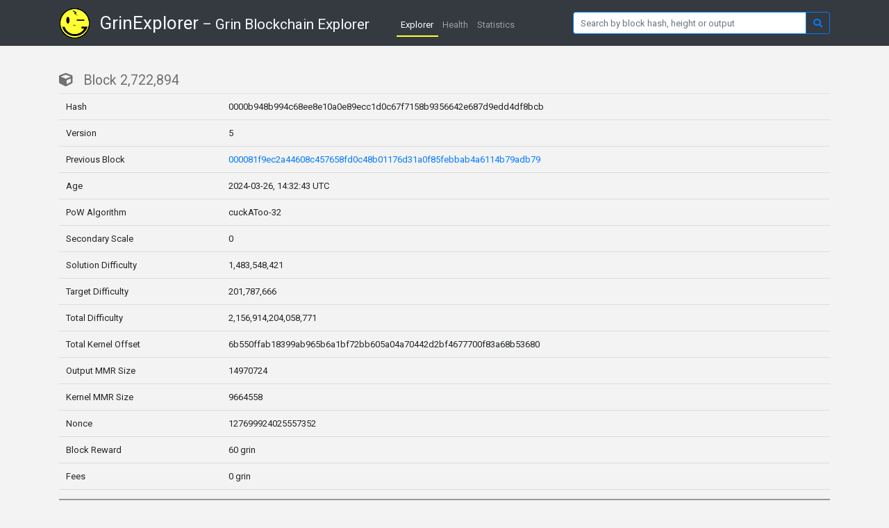

--- FILE ---
content_type: text/html; charset=utf-8
request_url: https://grinexplorer.net/block/0000b948b994c68ee8e10a0e89ecc1d0c67f7158b9356642e687d9edd4df8bcb
body_size: 2512
content:
<!DOCTYPE html>


<html>

<head>
	<title>GrinExplorer - The first Open-Source Grin Blockchain Explorer</title>
	<link href="https://fonts.googleapis.com/css?family=Roboto" rel="stylesheet">
	<link rel="stylesheet" href="https://stackpath.bootstrapcdn.com/bootstrap/4.3.1/css/bootstrap.min.css"
		integrity="sha384-ggOyR0iXCbMQv3Xipma34MD+dH/1fQ784/j6cY/iJTQUOhcWr7x9JvoRxT2MZw1T" crossorigin="anonymous">
	<link rel="stylesheet" href="/static/css/project.css">
	<link rel="stylesheet" href="/static/css/style.css">
	<link rel="icon" type="image/png" sizes="32x32" href="/static/images/favicon-32x32.png">
	<link rel="icon" type="image/png" sizes="96x96" href="/static/images/favicon-96x96.png">
	<!-- Load icon library -->
	<link rel="stylesheet" href="https://use.fontawesome.com/releases/v5.8.2/css/all.css"
		integrity="sha384-oS3vJWv+0UjzBfQzYUhtDYW+Pj2yciDJxpsK1OYPAYjqT085Qq/1cq5FLXAZQ7Ay" crossorigin="anonymous">
	
	<style type="text/css">
	 .navbar .nav-item .nav-link.active {
	   border-bottom:2px solid #ff3;
	 }
	</style>
	<meta name="viewport" content="width=device-width, initial-scale=1, shrink-to-fit=no">
</head>

<body>
  <nav class="navbar navbar-expand-lg navbar-dark bg-dark">
	<div class="container">
	  <a class="navbar-brand" href="/">
		<img width="45" height="45" src="/static/images/icons/logo_80x80.png" alt="Grin Blockchain Explorer" />
	  </a>
	  <a class="text-light mt-2" href="/">
		<h2>GrinExplorer<small> &ndash; Grin Blockchain Explorer</small></h2>
	  </a>

	  <ul class="navbar-nav ml-auto mr-auto mt-2">
		<li class="nav-item">
		  <a class="nav-link active" href="/">Explorer</a>
		</li>
		<li class="nav-item">
		  <a class="nav-link" href="/health">Health</a>
		</li>
		<li class="nav-item">
		  <a class="nav-link" href="/stats">Statistics</a>
		</li>
	  </ul>

	  <form class="col-md-4 ml-auto" method="get" action="/search" style="padding-left:0px;padding-right:0px;">
		<div class="input-group">
		  <input class="form-control py-2" style="border:1px solid #007bff" type="search" name="q"
				 placeholder="Search by block hash, height or output">
		  <span class="input-group-append">
			<button class="btn btn-outline-primary" type="button">
			  <i class="fa fa-search"></i>
			</button>
		  </span>
		</div>
	  </form>
	</div>
  </nav>


  <div class="container">
	
<br>
<br>

<div class="row">
	<div class="col">
		<h4><i class="fas fa-cube"></i>
			&nbsp Block 2,722,894</h4>
	</div>
</div>



<div class="row">
	<div class="col">
		<div class="table-responsive">
			<table class="table table-horizontal-bordered table-hover">
				<tr>
					<td>Hash</td>
					<td>0000b948b994c68ee8e10a0e89ecc1d0c67f7158b9356642e687d9edd4df8bcb</td>
				</tr>
				<tr>
					<td>Version</td>
					<td>5</td>
				</tr>
				<tr>
					<td>Previous Block</td>
					<td>
						
						<a href="/block/000081f9ec2a44608c457658fd0c48b01176d31a0f85febbab4a6114b79adb79"
							title="000081f9ec2a44608c457658fd0c48b01176d31a0f85febbab4a6114b79adb79">000081f9ec2a44608c457658fd0c48b01176d31a0f85febbab4a6114b79adb79</a>
						
					</td>
				</tr>
				<tr>
					<td>Age</td>
					<td>2024-03-26, 14:32:43 UTC</td>
				</tr>
				<tr>
					<td>PoW Algorithm</td>
					<td>
						
						cuckAToo-32
						
					</td>
				</tr>
				<tr>
					<td>Secondary Scale</td>
					<td>0</td>
				</tr>
				<tr>
					<td>Solution Difficulty</td>
					<td>1,483,548,421</td>
				</tr>
				<tr>
					<td>Target Difficulty</td>
					<td>201,787,666</td>
				</tr>
				<tr>
					<td>Total Difficulty</td>
					<td>2,156,914,204,058,771</td>
				</tr>
				<tr>
					<td>Total Kernel Offset</td>
					<td>6b550ffab18399ab965b6a1bf72bb605a04a70442d2bf4677700f83a68b53680</td>
				</tr>
				
				  <tr>
					<td>Output MMR Size</td>
					<td>14970724</td>
				  </tr>
				
				
				  <tr>
					<td>Kernel MMR Size</td>
					<td>9664558</td>
				  </tr>
				
				<tr>
					<td>Nonce</td>
					<td>127699924025557352</td>
				</tr>
				<tr>
					<td>Block Reward</td>
					<td>60 grin</td>
				</tr>
				<tr>
					<td>Fees</td>
					<td>0 grin</td>
				</tr>
			</table>
		</div>
	</div>
</div>

<div class="row">
	<div class="col">
		<details class="black">
			<summary>Inputs (0)</summary>
			<div class="table-responsive">
				<table class="table table-horizontal-bordered table-hover">
					<thead class="thead-light">
						<tr>
							<th>Commit</th>
						</tr>
					</thead>
					<tbody>
						
					</tbody>
				</table>
			</div>
		</details>
	</div>
</div>

<br>

<div class="row">
	<div class="col">
		<details class="black">
			<summary>Outputs (1)</summary>
			<div class="table-responsive">
				<table class="table table-horizontal-bordered table-hover">
					<thead class="thead-light">
						<tr>
							<th>Output Type</th>
							<th>Commit</th>
						</tr>
					</thead>
					<tbody>
						
						<tr>
							<td>Coinbase</td>
							<td><a href="/output/080b1be01ad7049a486e84e35336f63c3156c7e80979813dd645437520227a659f"
									title="080b1be01ad7049a486e84e35336f63c3156c7e80979813dd645437520227a659f">080b1be01ad7049a486e84e35336f63c3156c7e80979813dd645437520227a659f</a>
							</td>
						</tr>
						
					</tbody>
				</table>
			</div>
		</details>
	</div>
</div>

<br>
<div class="row">
	<div class="col">
		<details class="black">
			<summary>Kernels (1)</summary>
			<div class="table-responsive">
				<table class="table table-horizontal-bordered table-hover">
					<thead class="thead-light">
						<tr>
							<th>Features</th>
							<th>Fee</th>
							<th>Lock Height</th>
						</tr>
					</thead>
					<tbody>
						
						<tr>
							<td>Coinbase</td>
							<td>0 grin</td>
							<td>0</td>
						</tr>
						
					</tbody>
				</table>
			</div>
		</details>
	</div>
</div>


  </div>

  <br />
  <br />

  <footer>
	<a href="https://grinexplorer.net/">GrinExplorer.net</a> is powered by <a
																			 href="https://github.com/mimblewimble/grin-explorer">grin-explorer</a> released under the GNU AGPL. Developed by <a href="https://hendi.io">@hendi</a>. We don't keep logs.
  </footer>
  <script src="https://code.jquery.com/jquery-3.3.1.slim.min.js"
			   integrity="sha384-q8i/X+965DzO0rT7abK41JStQIAqVgRVzpbzo5smXKp4YfRvH+8abtTE1Pi6jizo" crossorigin="anonymous">
  </script>
  <script src="https://cdnjs.cloudflare.com/ajax/libs/popper.js/1.14.7/umd/popper.min.js"
			   integrity="sha384-UO2eT0CpHqdSJQ6hJty5KVphtPhzWj9WO1clHTMGa3JDZwrnQq4sF86dIHNDz0W1" crossorigin="anonymous">
  </script>
  <script src="https://stackpath.bootstrapcdn.com/bootstrap/4.3.1/js/bootstrap.min.js"
			   integrity="sha384-JjSmVgyd0p3pXB1rRibZUAYoIIy6OrQ6VrjIEaFf/nJGzIxFDsf4x0xIM+B07jRM" crossorigin="anonymous">
  </script>
  <script type="text/javascript" src="https://cdn.datatables.net/v/bs4/dt-1.10.18/r-2.2.2/datatables.min.js"></script>
</body>

</html>


--- FILE ---
content_type: text/css
request_url: https://grinexplorer.net/static/css/project.css
body_size: 330
content:
html {
	position:relative;
	min-height:100%;

}

body {
	margin:10px 0px 40px 0px;
}

footer {
	position:absolute;
	bottom:0;
	width:100%;
	height:24px;
	line-height:24px;
	background-color:#212529;
	color:#ccc;
	font-size:12px;
	text-align:center;
}

details.black summary {
	background-color:#999999;
	color:#fff;
	font-weight:bold;
	line-height:40px;
	padding-left:8px;
}

td.numeric {
	text-align: left;
}

tr.text-muted > td > a {
	color:#646c74!important;
}



--- FILE ---
content_type: text/css
request_url: https://grinexplorer.net/static/css/style.css
body_size: 3791
content:
{
  % load static%
}

html {
  font-size: 13px;
}

body {
  margin: 0;
  font-family: Roboto, sans-serif, monospace;
  line-height: 1.5;
  color: #707070;
  background-color: #F3F3F3;
}

main {
  position: relative;
}

.monospace {
  font-family: Courier;
}

.header {
  background-color: #3F51B5;
  position: fixed;
  width: 100%;
  height: 6rem;
  box-shadow: 0 1px 10px rgba(0, 0, 0, .2);
  padding: 0;
  display: flex;
  align-items: center;
  color: #FFFFFF;
  z-index: 10;
}

.header_container {
  padding: 0 0 0 2rem;
  width: 100%;
  height: 100%;
  display: flex;
  align-items: center;
}

li.page-item {
  min-width: 6em;
}


.header_info {
  align-items: center;
  height: 100%;
  vertical-align: middle;
  display: flex;
  padding-right: 0;
}

.header_info div {
  display: block;
  float: right;
}

/*.header_info div {
  float: left;
}*/

.header_height {
  margin-left: auto;
}

.header_height span,
.header_hash>span {
  display: block;
}

.header_hash,
.header_status {
  padding-left: 1em;
}

/*.header_block #latest_block_diff {
  display: inline;
  padding-left: 5px;
}*/

/*.header_first_block span {
  text-align: right;
}*/

.header h1 {
  line-height: 100%;
  font-size: 1.5rem;
  font-weight: normal;
  margin: 0;
  display: inline;
}

.header h4 {
  line-height: 100%;
  font-size: 1.1rem;
  font-weight: normal;
  margin: 0;
  display: inline;
}

/*#status {
  text-align: center;
  width: 30px;
}*/

#status .fa-times {
  color: red;
}

#status .fa-check {
  color: lightgreen;
}

#latest_block_height {
  font-size: 2rem;
  text-align: right;
}

#latest_block_time {
  font-size: 1.1rem;
  text-align: right;
}


.sidebar {
  width: 15rem;
  position: fixed;
  left: 0;
  padding: 7rem 2rem .5rem;
  height: 100%;
  overflow: hidden;
}

.nav {
  display: list-item;
  list-style: none;
  padding: 0;
  font-size: 1.2rem;
}

.nav a {
  padding: .85rem .5rem;
  display: block;
  text-decoration: none;
  color: #707070;
}

.nav a:hover {
  background-color: #E5E5E5;
}

.nav .nav_active a {
  color: #3F51B5;
  font-weight: bold;
}

.nav i {
  vertical-align: top;
  font-size: 1rem;
  position: relative;
  top: .2rem;
  width: 1.5rem;
  text-align: center;
  margin-right: .6rem;
}

.content {
  padding: 8rem 2rem 2rem 15.5rem;
}

.content_title {
  margin-left: -1.85rem;
}

.b-a-2 {
  border-width: 2px;
}

.panel-primary {
  border-color: #2c97de;
}

.panel-info {
  border-color: #2dbda8;
}

.panel-warning {
  border-color: #e76d3b;
}

tr.clickable:hover {
  cursor: pointer;
  background-color: #e3e3e3 !important;
}

#max_block_count_container {
  float: right;
}

.autofit {
  display: table;
  table-layout: fixed;
  width: 100%;
}

.autofit div {
  overflow-x: hidden;
  text-overflow: ellipsis;
  white-space: nowrap;
}

.table-autofit td {
  white-space: nowrap;
}

.alert span {
  font-weight: bold;
}

.table-nonfluid {
  width: auto !important;
}

.table-nonfluid td {
  vertical-align: middle;
}

.table-horizontal-bordered td {
  border-bottom: 1px solid #ddd;
}

#custom-search-input {
  padding: 3px;
  border: solid 1px #E4E4E4;
  border-radius: 0.4rem;
  background-color: #fff;
}

#custom-search-input input {
  border: 0;
  box-shadow: none;
}

#custom-search-input button {
  margin: 2px 0 0 0;
  background: none;
  box-shadow: none;
  border: 0;
  color: #666666;
  padding: 0 0.5rem 0 0.6rem;
  border-left: solid 1px #ccc;
}

.fork_warning {
  margin-left: 2em;
}

.network_selector {
  width: 100%;
  text-align: center;
  padding-top: 2rem;
}

.network_selector select {
  padding: 0.5rem;
  border-radius: 0.4rem;
}

.network_selector span {
  display: block;
  font-weight: bold;
}

#latest_block_direction {
  padding-right: 0.4rem;
}

.graph_container {
  position: relative;
}

.graph_hover {
  font-weight: bold;
  position: absolute;
  top: 17%;
  right: 11%;
}

.graph_hover_legend {
  font-weight: bold;
  position: absolute;
  top: 17%;
  right: 16.5%;
}